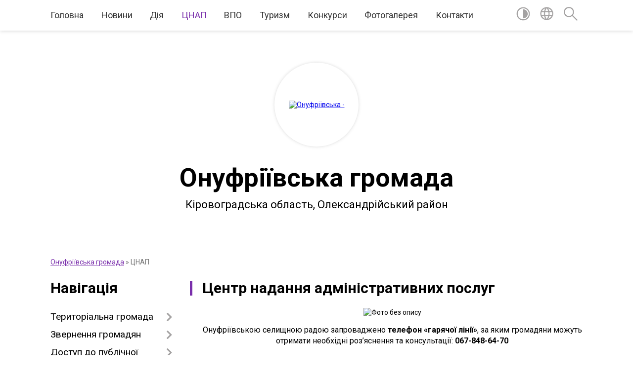

--- FILE ---
content_type: text/html; charset=UTF-8
request_url: https://onufriivska-gromada.gov.ua/cnap-13-28-51-14-04-2021/
body_size: 12167
content:
<!DOCTYPE html>
<html lang="uk">
<head>
	<!--[if IE]><meta http-equiv="X-UA-Compatible" content="IE=edge"><![endif]-->
	<meta charset="utf-8">
	<meta name="viewport" content="width=device-width, initial-scale=1">
	<!--[if IE]><script>
		document.createElement('header');
		document.createElement('nav');
		document.createElement('main');
		document.createElement('section');
		document.createElement('article');
		document.createElement('aside');
		document.createElement('footer');
		document.createElement('figure');
		document.createElement('figcaption');
	</script><![endif]-->
	<title>Центр надання адміністративних послуг | Онуфріївська громада, Кіровоградська область, Олександрійський район</title>
	<meta name="description" content="Онуфріївською селищною радою запроваджено телефон &amp;laquo;гарячої лінії&amp;raquo;, за яким громадяни можуть отримати необхідні роз&amp;rsquo;яснення та консультації: 067-848-64-70   ПЕРЕЛІК   адміністративних послуг, які над">
	<meta name="keywords" content="04366347, Центр, надання, адміністративних, послуг, |, Онуфріївська, громада,, Кіровоградська, область,, Олександрійський, район">

	
		<meta property="og:image" content="https://rada.info/upload/users_files/04366347/gerb/Coat_of_Arms_of_Onufriivskiy_Raion_in_Kirovohrad_Oblast_1.png">
					
		<link rel="apple-touch-icon" sizes="57x57" href="https://gromada.org.ua/apple-icon-57x57.png">
	<link rel="apple-touch-icon" sizes="60x60" href="https://gromada.org.ua/apple-icon-60x60.png">
	<link rel="apple-touch-icon" sizes="72x72" href="https://gromada.org.ua/apple-icon-72x72.png">
	<link rel="apple-touch-icon" sizes="76x76" href="https://gromada.org.ua/apple-icon-76x76.png">
	<link rel="apple-touch-icon" sizes="114x114" href="https://gromada.org.ua/apple-icon-114x114.png">
	<link rel="apple-touch-icon" sizes="120x120" href="https://gromada.org.ua/apple-icon-120x120.png">
	<link rel="apple-touch-icon" sizes="144x144" href="https://gromada.org.ua/apple-icon-144x144.png">
	<link rel="apple-touch-icon" sizes="152x152" href="https://gromada.org.ua/apple-icon-152x152.png">
	<link rel="apple-touch-icon" sizes="180x180" href="https://gromada.org.ua/apple-icon-180x180.png">
	<link rel="icon" type="image/png" sizes="192x192"  href="https://gromada.org.ua/android-icon-192x192.png">
	<link rel="icon" type="image/png" sizes="32x32" href="https://gromada.org.ua/favicon-32x32.png">
	<link rel="icon" type="image/png" sizes="96x96" href="https://gromada.org.ua/favicon-96x96.png">
	<link rel="icon" type="image/png" sizes="16x16" href="https://gromada.org.ua/favicon-16x16.png">
	<link rel="manifest" href="https://gromada.org.ua/manifest.json">
	<meta name="msapplication-TileColor" content="#ffffff">
	<meta name="msapplication-TileImage" content="https://gromada.org.ua/ms-icon-144x144.png">
	<meta name="theme-color" content="#ffffff">
	
	
		<meta name="robots" content="">
	
	<link href="https://fonts.googleapis.com/css?family=Merriweather:400i,700|Roboto:400,400i,700,700i&amp;subset=cyrillic-ext" rel="stylesheet">

    <link rel="preload" href="https://cdnjs.cloudflare.com/ajax/libs/font-awesome/5.9.0/css/all.min.css" as="style">
	<link rel="stylesheet" href="https://cdnjs.cloudflare.com/ajax/libs/font-awesome/5.9.0/css/all.min.css" integrity="sha512-q3eWabyZPc1XTCmF+8/LuE1ozpg5xxn7iO89yfSOd5/oKvyqLngoNGsx8jq92Y8eXJ/IRxQbEC+FGSYxtk2oiw==" crossorigin="anonymous" referrerpolicy="no-referrer" />
	
    <link rel="preload" href="//gromada.org.ua/themes/red/css/styles_vip.css?v=2.3" as="style">
	<link rel="stylesheet" href="//gromada.org.ua/themes/red/css/styles_vip.css?v=2.3">
	<link rel="stylesheet" href="//gromada.org.ua/themes/red/css/103706/theme_vip.css?v=1766946675">
	
		<!--[if lt IE 9]>
	<script src="https://oss.maxcdn.com/html5shiv/3.7.2/html5shiv.min.js"></script>
	<script src="https://oss.maxcdn.com/respond/1.4.2/respond.min.js"></script>
	<![endif]-->
	<!--[if gte IE 9]>
	<style type="text/css">
		.gradient { filter: none; }
	</style>
	<![endif]-->

</head>
<body class="">

	<a href="#top_menu" class="skip-link link" aria-label="Перейти до головного меню (Alt+1)" accesskey="1">Перейти до головного меню (Alt+1)</a>
	<a href="#left_menu" class="skip-link link" aria-label="Перейти до бічного меню (Alt+2)" accesskey="2">Перейти до бічного меню (Alt+2)</a>
    <a href="#main_content" class="skip-link link" aria-label="Перейти до головного вмісту (Alt+3)" accesskey="3">Перейти до текстового вмісту (Alt+3)</a>




	
	<section class="top_nav">
		<div class="wrap">
			<div class="row">
				<div class="grid-80">
					<nav class="main_menu" id="top_menu">
						<ul>
														<li class="">
								<a href="https://onufriivska-gromada.gov.ua/main/">Головна</a>
																							</li>
														<li class="">
								<a href="https://onufriivska-gromada.gov.ua/news/">Новини</a>
																							</li>
														<li class="">
								<a href="https://onufriivska-gromada.gov.ua/diya-09-00-40-26-10-2021/">Дія</a>
																							</li>
														<li class="active">
								<a href="https://onufriivska-gromada.gov.ua/cnap-13-28-51-14-04-2021/">ЦНАП</a>
																							</li>
														<li class="">
								<a href="https://onufriivska-gromada.gov.ua/vpo-11-40-42-04-11-2022/">ВПО</a>
																							</li>
														<li class="">
								<a href="https://onufriivska-gromada.gov.ua/turizm-13-29-27-15-09-2021/">Туризм</a>
																							</li>
														<li class="">
								<a href="https://onufriivska-gromada.gov.ua/konkursi-15-46-37-25-05-2021/">Конкурси</a>
																							</li>
														<li class="">
								<a href="https://onufriivska-gromada.gov.ua/photo/">Фотогалерея</a>
																							</li>
														<li class="">
								<a href="https://onufriivska-gromada.gov.ua/feedback/">Контакти</a>
																							</li>
													</ul>
					</nav>
					&nbsp;
					<button class="menu-button" id="open-button"><i class="fas fa-bars"></i> Меню сайту</button>
				</div>
				<div class="grid-20">
					<nav class="special_menu">
						<ul>
															<li class="alt_link"><a href="#" title="Версія для людей з вадами зору" onclick="return set_special('6a633e3178946e4b072138e61a2c776f50fdc829');"><img class="svg ico" src="//gromada.org.ua/themes/red/img/ico/contrast_ico.svg"></a></li>
								<li class="translate_link"><a href="#" class="show_translate" title="Показати перекладач"><img class="svg ico" src="//gromada.org.ua/themes/red/img/ico/world_ico.svg"></a></li>
								<li><a href="#" class="show_search" title="Показати поле пошуку"><img class="svg ico" src="//gromada.org.ua/themes/red/img/ico/search_ico.svg"></a></li>
													</ul>
					</nav>
					<form action="https://onufriivska-gromada.gov.ua/search/" class="search_form">
						<input type="text" name="q" value="" placeholder="Пошук..." aria-label="Введіть пошукову фразу" required>
						<button type="submit" name="search" value="y" aria-label="Здійснити пошук"><i class="fa fa-search"></i></button>
					</form>
					<div class="translate_block">
						<div id="google_translate_element"></div>
					</div>
				</div>
				<div class="clearfix"></div>
			</div>
		</div>
	</section>

	<div class="wrap2">
		<header>
			<div class="wrap">
				<div class="logo">
					<a href="https://onufriivska-gromada.gov.ua/" id="logo" class="form_2">
						<img src="https://rada.info/upload/users_files/04366347/gerb/Coat_of_Arms_of_Onufriivskiy_Raion_in_Kirovohrad_Oblast_1.png" alt="Онуфріївська - ">
					</a>
				</div>
				<div class="title">
					<div class="slogan_1">Онуфріївська громада</div><br>
					<div class="slogan_2">Кіровоградська область, Олександрійський район</div>
				</div>
			</div>
		</header>
	</div>

	<div class="wrap">
				
		<section class="bread_crumbs">
		<div xmlns:v="http://rdf.data-vocabulary.org/#"><a href="/">Онуфріївська громада</a> &raquo; <span aria-current="page">ЦНАП</span> </div>
	</section>
	
	<section class="center_block">
		<div class="row">
			<div class="grid-25 fr">
				<aside>
				
									
					<div class="sidebar_title" id="left_menu">Навігація</div>
					
					<nav class="sidebar_menu">
						<ul>
														<li class=" has-sub">
								<a href="javascript:;">Територіальна громада</a>
																<button onclick="return show_next_level(this);" aria-label="Показати підменю"></button>
																								<ul>
																		<li class="">
										<a href="https://onufriivska-gromada.gov.ua/kerivnictvo-10-51-21-12-01-2021/">Керівництво</a>
																													</li>
																		<li class="">
										<a href="https://onufriivska-gromada.gov.ua/starosti-16-16-33-12-01-2021/">Старости</a>
																													</li>
																		<li class="">
										<a href="https://onufriivska-gromada.gov.ua/viddili-16-28-13-12-01-2021/">Відділи</a>
																													</li>
																		<li class="">
										<a href="https://onufriivska-gromada.gov.ua/strukturni-pidrozdili-16-29-23-12-01-2021/">Структурні підрозділи</a>
																													</li>
																		<li class="">
										<a href="https://onufriivska-gromada.gov.ua/vikonavchij-komitet-16-25-59-12-01-2021/">Виконавчий комітет</a>
																													</li>
																		<li class=" has-sub">
										<a href="https://onufriivska-gromada.gov.ua/deputati-gromadi-21-45-10-24-12-2020/">Депутати громади</a>
																				<button onclick="return show_next_level(this);" aria-label="Показати підменю"></button>
																														<ul>
																						<li><a href="https://onufriivska-gromada.gov.ua/zviti-deputativ-16-15-49-15-02-2024/">Звіти депутатів</a></li>
																																</ul>
																			</li>
																		<li class="">
										<a href="https://onufriivska-gromada.gov.ua/ochischennya-vladi-10-41-06-25-04-2023/">Очищення влади</a>
																													</li>
																		<li class="">
										<a href="https://onufriivska-gromada.gov.ua/vakansii-16-17-29-08-02-2021/">Вакансії</a>
																													</li>
																										</ul>
															</li>
														<li class=" has-sub">
								<a href="javascript:;">Звернення громадян</a>
																<button onclick="return show_next_level(this);" aria-label="Показати підменю"></button>
																								<ul>
																		<li class="">
										<a href="https://onufriivska-gromada.gov.ua/prijom-gromadyan-00-29-47-16-02-2021/">Прийом громадян</a>
																													</li>
																		<li class="">
										<a href="https://onufriivska-gromada.gov.ua/poryadok-09-03-33-18-02-2022/">Порядок звернень</a>
																													</li>
																		<li class="">
										<a href="https://onufriivska-gromada.gov.ua/elektronne-zvernennya-14-17-28-08-12-2021/">Електронне звернення</a>
																													</li>
																		<li class="">
										<a href="https://onufriivska-gromada.gov.ua/normativnopravova-baza-14-31-40-08-12-2021/">Нормативно-правова база</a>
																													</li>
																										</ul>
															</li>
														<li class=" has-sub">
								<a href="https://onufriivska-gromada.gov.ua/docs/">Доступ до публічної інформації</a>
																<button onclick="return show_next_level(this);" aria-label="Показати підменю"></button>
																								<ul>
																		<li class="">
										<a href="https://onufriivska-gromada.gov.ua/protokoli-sesii-14-14-18-29-01-2021/">Протоколи сесії</a>
																													</li>
																		<li class="">
										<a href="https://onufriivska-gromada.gov.ua/proekt-rishennya-sesii-16-41-05-12-01-2021/">Проєкти рішеннь сесії</a>
																													</li>
																		<li class="">
										<a href="https://onufriivska-gromada.gov.ua/rishennya-sesii-16-41-35-12-01-2021/">Рішення сесії</a>
																													</li>
																		<li class="">
										<a href="https://onufriivska-gromada.gov.ua/proekti-rishenn-vikonkomu-18-43-11-18-03-2021/">Проєкти рішеннь виконкому</a>
																													</li>
																		<li class="">
										<a href="https://onufriivska-gromada.gov.ua/rishennya-vikonkomu-14-13-41-19-02-2021/">Рішення виконкому</a>
																													</li>
																		<li class="">
										<a href="https://onufriivska-gromada.gov.ua/rozporyadzhennya-15-50-12-05-03-2021/">Розпорядження</a>
																													</li>
																		<li class="">
										<a href="https://onufriivska-gromada.gov.ua/zapitami-na-informaciju-15-41-12-17-12-2021/">Запити на інформацію</a>
																													</li>
																										</ul>
															</li>
														<li class=" has-sub">
								<a href="javascript:;">Громадські слухання</a>
																<button onclick="return show_next_level(this);" aria-label="Показати підменю"></button>
																								<ul>
																		<li class="">
										<a href="https://onufriivska-gromada.gov.ua/polozhennya-11-34-17-04-02-2022/">Положення</a>
																													</li>
																		<li class="">
										<a href="https://onufriivska-gromada.gov.ua/cluhannya-14-29-33-17-02-2022/">Cлухання</a>
																													</li>
																		<li class="">
										<a href="https://onufriivska-gromada.gov.ua/opituvannya-14-27-07-17-02-2022/">Опитування</a>
																													</li>
																		<li class="">
										<a href="https://onufriivska-gromada.gov.ua/protokoli-gromadskih-sluhan-13-48-08-04-02-2022/">Протоколи</a>
																													</li>
																		<li class="">
										<a href="https://onufriivska-gromada.gov.ua/gromadski-obgovorennya-09-02-10-20-09-2022/">Громадські обговорення</a>
																													</li>
																										</ul>
															</li>
														<li class=" has-sub">
								<a href="javascript:;">Безбар'єрнісь</a>
																<button onclick="return show_next_level(this);" aria-label="Показати підменю"></button>
																								<ul>
																		<li class="">
										<a href="https://onufriivska-gromada.gov.ua/novini-15-45-02-21-08-2025/">Новини</a>
																													</li>
																		<li class="">
										<a href="https://onufriivska-gromada.gov.ua/informacijni-materiali-13-44-57-05-10-2023/">Інформаційні матеріали</a>
																													</li>
																		<li class="">
										<a href="https://onufriivska-gromada.gov.ua/rada-bezbarernosti-14-49-22-23-12-2024/">Рада безбар'єрності</a>
																													</li>
																		<li class="">
										<a href="https://onufriivska-gromada.gov.ua/plani-zahodiv-16-15-50-21-08-2025/">Плани заходів</a>
																													</li>
																		<li class="">
										<a href="https://onufriivska-gromada.gov.ua/monitoring-bezbar’ernosti-08-48-57-11-10-2024/">Моніторинг безбар’єрності</a>
																													</li>
																										</ul>
															</li>
														<li class="">
								<a href="https://onufriivska-gromada.gov.ua/pasport-gromadi-21-47-05-24-12-2020/">Паспорт громади</a>
																							</li>
														<li class=" has-sub">
								<a href="javascript:;">Регуляторна політика</a>
																<button onclick="return show_next_level(this);" aria-label="Показати підменю"></button>
																								<ul>
																		<li class="">
										<a href="https://onufriivska-gromada.gov.ua/vidpovidalna-osoba-za-zdijsnennya-regulyatornoi-diyalnosti-13-16-59-19-03-2024/">Відповідальні особи за здійснення регуляторної діяльності</a>
																													</li>
																		<li class="">
										<a href="https://onufriivska-gromada.gov.ua/planuvannya-regulyatornoi-diyalnosti-14-37-39-03-04-2024/">Планування регуляторної діяльності</a>
																													</li>
																		<li class="">
										<a href="https://onufriivska-gromada.gov.ua/perelik-chinnih-regulyatornih-aktiv-15-52-11-03-04-2024/">Перелік чинних регуляторних актів</a>
																													</li>
																										</ul>
															</li>
														<li class=" has-sub">
								<a href="javascript:;">Бюджет</a>
																<button onclick="return show_next_level(this);" aria-label="Показати підменю"></button>
																								<ul>
																		<li class="">
										<a href="https://onufriivska-gromada.gov.ua/bjudzhet-gromadi-09-15-26-18-02-2022/">Бюджет громади</a>
																													</li>
																		<li class="">
										<a href="https://onufriivska-gromada.gov.ua/pasport-bjudzhetnoi-programi-16-10-43-16-02-2021/">Паспорти</a>
																													</li>
																		<li class="">
										<a href="https://onufriivska-gromada.gov.ua/pidgotovka-propozicij-09-18-51-18-02-2022/">Підготовка пропозицій</a>
																													</li>
																		<li class="">
										<a href="https://onufriivska-gromada.gov.ua/pidgotovka-zapitiv-09-20-15-18-02-2022/">Підготовка запитів</a>
																													</li>
																		<li class="">
										<a href="https://onufriivska-gromada.gov.ua/poryadok-rozpisu-14-42-43-22-12-2023/">Порядок складання і виконання розпису</a>
																													</li>
																		<li class="">
										<a href="https://onufriivska-gromada.gov.ua/stavki-miscevih-podatkiv-ta-zboriv-16-41-00-13-02-2024/">Ставки місцевих податків та зборів</a>
																													</li>
																		<li class="">
										<a href="https://onufriivska-gromada.gov.ua/rahunki-dlya-zarahuvannya-podatkiv-i-platezhiv-09-35-17-16-01-2024/">Рахунки для зарахування податків і платежів</a>
																													</li>
																										</ul>
															</li>
														<li class=" has-sub">
								<a href="javascript:;">Цивільний захист</a>
																<button onclick="return show_next_level(this);" aria-label="Показати підменю"></button>
																								<ul>
																		<li class=" has-sub">
										<a href="javascript:;">Абетка безпеки</a>
																				<button onclick="return show_next_level(this);" aria-label="Показати підменю"></button>
																														<ul>
																						<li><a href="https://onufriivska-gromada.gov.ua/zagalni-pravila-bezpeki-16-04-57-25-07-2024/">Загальні правила безпеки</a></li>
																						<li><a href="https://onufriivska-gromada.gov.ua/nebezpeka-socialnogo-ta-voennogo-harakteru-16-05-18-25-07-2024/">Небезпека соціального та воєнного характеру</a></li>
																						<li><a href="https://onufriivska-gromada.gov.ua/psihologichnij-zahist-ta-domedichna-dopomoga-16-05-39-25-07-2024/">Психологічний захист та домедична допомога</a></li>
																						<li><a href="https://onufriivska-gromada.gov.ua/nebezpeka-prirodnogo-harakteru-16-05-58-25-07-2024/">Небезпека природного характеру</a></li>
																						<li><a href="https://onufriivska-gromada.gov.ua/nebezpeka-tehnogennogo-harakteru-16-06-17-25-07-2024/">Небезпека техногенного характеру</a></li>
																						<li><a href="https://onufriivska-gromada.gov.ua/porushennya-sistem-zhittezabezpechennya-16-07-08-25-07-2024/">Дії у разі порушення роботи систем життєзабезпечення</a></li>
																																</ul>
																			</li>
																		<li class="">
										<a href="https://onufriivska-gromada.gov.ua/zahisni-sporudi-14-46-24-22-04-2024/">Захисні споруди</a>
																													</li>
																		<li class="">
										<a href="https://onufriivska-gromada.gov.ua/punkti-nezlamnosti-14-47-33-22-04-2024/">Пункти незламності</a>
																													</li>
																										</ul>
															</li>
														<li class=" has-sub">
								<a href="https://onufriivska-gromada.gov.ua/viddil-kulturi-turizmu-molodi-ta-sportu-15-32-38-08-02-2021/">Відділ культури, туризму, молоді та спорту</a>
																<button onclick="return show_next_level(this);" aria-label="Показати підменю"></button>
																								<ul>
																		<li class="">
										<a href="https://onufriivska-gromada.gov.ua/onufriivskij-bbk-12-38-24-15-02-2021/">Онуфріївський ББК</a>
																													</li>
																		<li class="">
										<a href="https://onufriivska-gromada.gov.ua/pavliskij-bk-12-39-00-15-02-2021/">Павлиський БКФ</a>
																													</li>
																		<li class="">
										<a href="https://onufriivska-gromada.gov.ua/pracivniki-klubnih-zakladiv-21-31-26-15-03-2021/">Працівники клубних закладів</a>
																													</li>
																										</ul>
															</li>
														<li class=" has-sub">
								<a href="https://onufriivska-gromada.gov.ua/viddil-praci-ta-socialnogo-zahistu-13-10-51-11-02-2021/">Соціальний захист</a>
																<button onclick="return show_next_level(this);" aria-label="Показати підменю"></button>
																								<ul>
																		<li class="">
										<a href="https://onufriivska-gromada.gov.ua/kolektivni-dogovora-22-43-58-05-04-2021/">Колективні договори</a>
																													</li>
																		<li class="">
										<a href="https://onufriivska-gromada.gov.ua/dopomoga-veteranam-15-06-01-20-05-2024/">Допомога ветеранам</a>
																													</li>
																										</ul>
															</li>
														<li class="">
								<a href="https://onufriivska-gromada.gov.ua/viddil-zemelnih-vidnosin-11-46-26-01-03-2021/">Відділ земельних відносин</a>
																							</li>
														<li class=" has-sub">
								<a href="javascript:;">Відділ економічного розвитку</a>
																<button onclick="return show_next_level(this);" aria-label="Показати підменю"></button>
																								<ul>
																		<li class=" has-sub">
										<a href="https://onufriivska-gromada.gov.ua/agrarnij-sektor-09-21-36-30-08-2022/">Аграрний сектор</a>
																				<button onclick="return show_next_level(this);" aria-label="Показати підменю"></button>
																														<ul>
																						<li><a href="https://onufriivska-gromada.gov.ua/obrobka-posiviv-09-23-33-30-08-2022/">Обробка посівів</a></li>
																																</ul>
																			</li>
																		<li class="">
										<a href="https://onufriivska-gromada.gov.ua/perezivniki-09-22-32-30-08-2022/">Перевізники</a>
																													</li>
																		<li class="">
										<a href="https://onufriivska-gromada.gov.ua/privatizaciya-derzhavnogo-majna-09-23-07-30-08-2022/">Приватизація державного майна</a>
																													</li>
																		<li class="">
										<a href="https://onufriivska-gromada.gov.ua/pidtrimka-biznesu-16-07-09-16-02-2023/">Підтримка бізнесу</a>
																													</li>
																										</ul>
															</li>
														<li class=" has-sub">
								<a href="https://onufriivska-gromada.gov.ua/viddil-zhkg-11-39-00-03-03-2021/">Відділ ЖКГ, архітектури</a>
																<button onclick="return show_next_level(this);" aria-label="Показати підменю"></button>
																								<ul>
																		<li class="">
										<a href="https://onufriivska-gromada.gov.ua/mistobudivni-umovi-ta-obmezhennya-11-41-20-03-03-2021/">Містобудівні умови та обмеження</a>
																													</li>
																		<li class="">
										<a href="https://onufriivska-gromada.gov.ua/ogoloshennya-11-05-43-23-11-2022/">Оголошення</a>
																													</li>
																										</ul>
															</li>
														<li class="">
								<a href="https://onufriivska-gromada.gov.ua/viddil-osviti-09-39-26-13-04-2021/">Відділ освіти</a>
																							</li>
														<li class=" has-sub">
								<a href="javascript:;">Територіальний центр соц. обслуговування</a>
																<button onclick="return show_next_level(this);" aria-label="Показати підменю"></button>
																								<ul>
																		<li class="">
										<a href="https://onufriivska-gromada.gov.ua/kerivnictvo-14-25-06-07-04-2025/">Керівництво</a>
																													</li>
																		<li class="">
										<a href="https://onufriivska-gromada.gov.ua/struktura-ta-polozhennya-15-21-40-07-04-2025/">Структура та положення</a>
																													</li>
																		<li class="">
										<a href="https://onufriivska-gromada.gov.ua/novini-14-16-43-07-04-2025/">Новини</a>
																													</li>
																		<li class="">
										<a href="https://onufriivska-gromada.gov.ua/informacijni-materiali-13-35-16-08-04-2025/">Інформаційні матеріали</a>
																													</li>
																										</ul>
															</li>
														<li class=" has-sub">
								<a href="javascript:;">Служба зайнятості</a>
																<button onclick="return show_next_level(this);" aria-label="Показати підменю"></button>
																								<ul>
																		<li class="">
										<a href="https://onufriivska-gromada.gov.ua/shukacham-roboti-09-55-42-07-06-2021/">Шукачам роботи</a>
																													</li>
																		<li class="">
										<a href="https://onufriivska-gromada.gov.ua/robotodavcyam-09-56-15-07-06-2021/">Роботодавцям</a>
																													</li>
																		<li class="">
										<a href="https://onufriivska-gromada.gov.ua/istorii-z-zhittya-14-05-12-02-09-2025/">Історії з життя</a>
																													</li>
																		<li class="">
										<a href="https://onufriivska-gromada.gov.ua/kontakti-08-33-14-18-02-2022/">Контакти</a>
																													</li>
																										</ul>
															</li>
														<li class="">
								<a href="https://onufriivska-gromada.gov.ua/sluzhbi-u-spravah-ditej-15-31-53-09-08-2021/">Запобігання та протидія домашньому насильству</a>
																							</li>
														<li class="">
								<a href="https://onufriivska-gromada.gov.ua/podatkova-sluzhba-15-59-50-08-02-2021/">Податкова служба</a>
																							</li>
														<li class="">
								<a href="https://onufriivska-gromada.gov.ua/pensijnij-fond-12-56-33-12-02-2021/">Пенсійний фонд</a>
																							</li>
														<li class="">
								<a href="https://onufriivska-gromada.gov.ua/derzhprodspozhivsluzhba-10-43-09-01-03-2021/">Держпродспоживслужба</a>
																							</li>
														<li class="">
								<a href="https://onufriivska-gromada.gov.ua/bezoplatna-pravova-dopomoga-12-22-32-18-02-2021/">Безоплатна правнича допомога</a>
																							</li>
														<li class="">
								<a href="https://onufriivska-gromada.gov.ua/derzhavna-notarialna-kontora-13-40-17-17-06-2021/">Державна нотаріальна контора</a>
																							</li>
														<li class="">
								<a href="https://onufriivska-gromada.gov.ua/derzhavna-migracijna-sluzhba-19-56-38-19-08-2021/">Державна міграційна служба</a>
																							</li>
														<li class="">
								<a href="https://onufriivska-gromada.gov.ua/derzhavna-sluzhba-z-pitan-praci-15-12-13-17-10-2023/">Державна служба з питань праці</a>
																							</li>
														<li class="">
								<a href="https://onufriivska-gromada.gov.ua/derzhgeokadastr-15-22-20-08-09-2021/">Держгеокадастр</a>
																							</li>
														<li class="">
								<a href="https://onufriivska-gromada.gov.ua/prokuratura-15-49-33-05-11-2025/">Прокуратура</a>
																							</li>
														<li class="">
								<a href="https://onufriivska-gromada.gov.ua/centr-probacii-16-28-33-07-06-2023/">Центр пробації</a>
																							</li>
														<li class="">
								<a href="https://onufriivska-gromada.gov.ua/velike-budivnictvo-16-17-03-27-07-2021/">Велике будівництво</a>
																							</li>
														<li class="">
								<a href="https://onufriivska-gromada.gov.ua/pidtrimka-zsu-13-31-07-26-08-2022/">Підтримка ЗСУ</a>
																							</li>
														<li class="">
								<a href="https://onufriivska-gromada.gov.ua/aleya-slavi-08-05-44-26-09-2024/">Алея Слави</a>
																							</li>
													</ul>
						
												
					</nav>

											<div class="sidebar_title">Публічні закупівлі</div>	
<div class="petition_block">

		<p><a href="https://onufriivska-gromada.gov.ua/prozorro/" title="Публічні закупівлі Прозорро"><img src="//gromada.org.ua/themes/red/img/prozorro_logo.png?v=2025" alt="Prozorro"></a></p>
	
	
	
</div>									
					
					
					
											<div class="sidebar_title">Звернення до посадовця</div>

<div class="appeals_block">

	
		
		<div class="row sidebar_persons">
						<div class="grid-30">
				<div class="one_sidebar_person">
					<div class="img"><a href="https://onufriivska-gromada.gov.ua/persons/939/"><img src="https://rada.info/upload/users_files/04366347/deputats/236932467_1048469015986731_2930950972284216006_360n.jpg"></a></div>
					<div class="title"><a href="https://onufriivska-gromada.gov.ua/persons/939/">Береза Віталій Миколайович</a></div>
				</div>
			</div>
						<div class="clearfix"></div>
		</div>

						
				<p class="center appeal_cabinet"><a href="#auth_person" class="alert-link open-popup"><i class="fas fa-unlock-alt"></i> Кабінет посадової особи</a></p>
			
	
</div>					
										<div id="banner_block">

						<p style="text-align: center;"><a rel="nofollow" href="https://howareu.com/" target="_blank"><img alt="Ти як?" src="https://rada.info/upload/users_files/04366347/3fab31f5f5d9be9ea153da5ee4bae634.png" style="width: 250px; height: 250px;" /></a><br />
<a rel="nofollow" href="https://www.rd4u.coe.int/uk/about-the-register" target="_blank"><img alt="Реєстр збитків для України" src="https://rada.info/upload/users_files/04366347/689c983e8b828b115fc234b01a9d0d0c.jpg" style="width: 250px; height: 142px;" /></a><br />
<a rel="nofollow" href="https://petition.e-dem.ua/onufriivka" target="_blank"><img alt="Місцеві петиції" src="https://rada.info/upload/users_files/04366347/718a12d1b42ca55f06835db22c72ec91.jpg" style="width: 250px; height: 130px;" /></a><br />
<a rel="nofollow" href="https://diia.gov.ua/" target="_blank"><img alt="Державні послуги онлайн" src="https://rada.info/upload/users_files/04366347/902df529083d7e2e39d816295d3b5796.jpg" style="width: 250px; height: 131px;" /></a><br />
<a rel="nofollow" href="https://ukraine.ua/" target="_blank"><img alt="Ukraine Now" src="https://rada.info/upload/users_files/04366347/fc227987cd57c03054d3179edfcc7b78.jpg" style="width: 250px; height: 130px;" /></a><br />
<a rel="nofollow" href="https://www.ukragroexpo.com/" target="_blank"><img alt="Фото без опису" src="https://rada.info/upload/users_files/04366347/35feda99b8d6b941a3c7f49d98c4560c.jpg" style="width: 250px; height: 130px; border-width: 2px; border-style: solid;" /></a><br />
<a rel="nofollow" href="https://nads.gov.ua/" target="_blank"><img alt="Фото без опису" src="https://rada.info/upload/users_files/04366347/82093d6b8442a1af034d94b20c1b7bf0.jpg" style="width: 250px; height: 130px;" /></a><br />
<a rel="nofollow" href="https://www.auc.org.ua/" target="_blank"><img alt="Фото без опису" src="https://rada.info/upload/users_files/04366347/4b846a04c5dc83555c1dc7ca1513b865.jpg" style="width: 250px; height: 284px;" /></a></p>
						<div class="clearfix"></div>

						
						<div class="clearfix"></div>

					</div>
				
				</aside>
			</div>
			<div class="grid-75">

				<main id="main_content">

																		<h1>Центр надання адміністративних послуг</h1>
    

<p style="text-align: center;"><img alt="Фото без опису"  alt="" src="https://rada.info/upload/users_files/04366347/7570912a5bb79a1c5f41624d23339570.jpg" style="width: 600px; height: 240px;" /></p>

<p style="text-align: center;"><span style="font-size:16px;">Онуфріївською селищною радою запроваджено <b>телефон</b>&nbsp;<b>&laquo;гарячої лінії&raquo;</b>, за яким&nbsp;громадяни можуть отримати необхідні роз&rsquo;яснення та консультації:&nbsp;</span><span style="font-size:16px;"><b>067-848-64-70</b></span></p>

<hr />
<p style="text-align: center;"><span style="font-size:16px;"><b>ПЕРЕЛІК</b> </span></p>

<p style="text-align: center;"><span style="font-size:16px;">адміністративних послуг, які надаються через Центр надання адміністративних послуг<br />
Онуфріївської селищної ради</span></p>

<p style="text-align: center;"><a href="https://rada.info/upload/users_files/04366347/44018dd2639c0431a8312f47c3e672d3.doc"><span style="font-size:16px;">Переглянути</span></a></p>

<hr />
<p style="text-align: center;"><b><span style="font-size:16px;">ПЕРЕЛІК</span></b></p>

<p style="text-align: center;"><span style="font-size:16px;">адміністративних послуг, які надаються через віддалені робочі місця Центру надання адміністративних послуг Онуфріївської селищної ради</span></p>

<p style="text-align: center;"><span style="font-size:16px;"><a href="https://rada.info/upload/users_files/04366347/073ae6ffe62be5200558735399fe9bea.doc">Переглянути</a></span></p>
<div class="clearfix"></div>

	
	<div class="row news">
									<div class="grid-100">
					<div class="one_news_col">
						<div class="row">
							<div class="grid-30">
																<a href="https://onufriivska-gromada.gov.ua/news/1762503664/" class="news_img">
									<img src="https://rada.info/upload/users_files/04366347/6435c7cdb99901d0301bb04acd6b3ec2.jpg">
									<span class="mask">
										<img class="svg ico" src="//gromada.org.ua/themes/red/img/ico/news_ico.svg">
									</span>
								</a>
															</div>
							<div class="grid-70">
								<div class="news_title">
									<a href="https://onufriivska-gromada.gov.ua/news/1762503664/">Про нові послуги та законодавчі зміни на семінарі для адміністраторів ЦНАП</a>
								</div>
								<div class="news_date">
									07 Листопада, 2025 р., 10:18
								</div>
								<div class="news_preview">
									
								</div>
								<div class="news_read_more">
									<a href="https://onufriivska-gromada.gov.ua/news/1762503664/" class="btn btn-yellow">Читати повністю</a>
								</div>
							</div>
							<div class="clearfix"></div>
						</div>
					</div>
				</div>
												<div class="grid-100">
					<div class="one_news_col">
						<div class="row">
							<div class="grid-30">
																<a href="https://onufriivska-gromada.gov.ua/news/1761658015/" class="news_img">
									<img src="https://rada.info/upload/users_files/04366347/103ca79e3950845fb7473518d954d988.jpg">
									<span class="mask">
										<img class="svg ico" src="//gromada.org.ua/themes/red/img/ico/news_ico.svg">
									</span>
								</a>
															</div>
							<div class="grid-70">
								<div class="news_title">
									<a href="https://onufriivska-gromada.gov.ua/news/1761658015/">Міністерство оборони змінило правила оформлення відстрочок</a>
								</div>
								<div class="news_date">
									28 Жовтня, 2025 р., 15:23
								</div>
								<div class="news_preview">
									
								</div>
								<div class="news_read_more">
									<a href="https://onufriivska-gromada.gov.ua/news/1761658015/" class="btn btn-yellow">Читати повністю</a>
								</div>
							</div>
							<div class="clearfix"></div>
						</div>
					</div>
				</div>
												<div class="grid-100">
					<div class="one_news_col">
						<div class="row">
							<div class="grid-30">
																<a href="https://onufriivska-gromada.gov.ua/news/1755237648/" class="news_img">
									<img src="https://rada.info/upload/users_files/04366347/95de7567edd9919a0d01bbd04ce2425a.jpg">
									<span class="mask">
										<img class="svg ico" src="//gromada.org.ua/themes/red/img/ico/news_ico.svg">
									</span>
								</a>
															</div>
							<div class="grid-70">
								<div class="news_title">
									<a href="https://onufriivska-gromada.gov.ua/news/1755237648/">єВідновлення - це державна програми допомоги за пошкоджене та знищене житло, яка доступна для громадян України</a>
								</div>
								<div class="news_date">
									15 Серпня, 2025 р., 08:51
								</div>
								<div class="news_preview">
									
								</div>
								<div class="news_read_more">
									<a href="https://onufriivska-gromada.gov.ua/news/1755237648/" class="btn btn-yellow">Читати повністю</a>
								</div>
							</div>
							<div class="clearfix"></div>
						</div>
					</div>
				</div>
												<div class="grid-100">
					<div class="one_news_col">
						<div class="row">
							<div class="grid-30">
																<a href="https://onufriivska-gromada.gov.ua/news/1752131164/" class="news_img">
									<img src="https://rada.info/upload/users_files/04366347/bab0c73ddbd2f8513b7882243293341f.jpg">
									<span class="mask">
										<img class="svg ico" src="//gromada.org.ua/themes/red/img/ico/news_ico.svg">
									</span>
								</a>
															</div>
							<div class="grid-70">
								<div class="news_title">
									<a href="https://onufriivska-gromada.gov.ua/news/1752131164/">Оновіть дані в Реєстрі територіальної громади</a>
								</div>
								<div class="news_date">
									10 Липня, 2025 р., 10:04
								</div>
								<div class="news_preview">
									
								</div>
								<div class="news_read_more">
									<a href="https://onufriivska-gromada.gov.ua/news/1752131164/" class="btn btn-yellow">Читати повністю</a>
								</div>
							</div>
							<div class="clearfix"></div>
						</div>
					</div>
				</div>
												<div class="grid-100">
					<div class="one_news_col">
						<div class="row">
							<div class="grid-30">
																<a href="https://onufriivska-gromada.gov.ua/news/1750234384/" class="news_img">
									<img src="https://rada.info/upload/users_files/04366347/50abe40b5b63a0bcd283e722361cb690.jpg">
									<span class="mask">
										<img class="svg ico" src="//gromada.org.ua/themes/red/img/ico/news_ico.svg">
									</span>
								</a>
															</div>
							<div class="grid-70">
								<div class="news_title">
									<a href="https://onufriivska-gromada.gov.ua/news/1750234384/">Компенсація за «Пакунок малюка» доступна для родин Онуфріївської громади</a>
								</div>
								<div class="news_date">
									18 Червня, 2025 р., 11:11
								</div>
								<div class="news_preview">
									
								</div>
								<div class="news_read_more">
									<a href="https://onufriivska-gromada.gov.ua/news/1750234384/" class="btn btn-yellow">Читати повністю</a>
								</div>
							</div>
							<div class="clearfix"></div>
						</div>
					</div>
				</div>
												<div class="grid-100">
					<div class="one_news_col">
						<div class="row">
							<div class="grid-30">
																<a href="https://onufriivska-gromada.gov.ua/news/1741764470/" class="news_img">
									<img src="https://rada.info/upload/users_files/04366347/c3c813d592b1e295e2694bedfe43a3c2.jpg">
									<span class="mask">
										<img class="svg ico" src="//gromada.org.ua/themes/red/img/ico/news_ico.svg">
									</span>
								</a>
															</div>
							<div class="grid-70">
								<div class="news_title">
									<a href="https://onufriivska-gromada.gov.ua/news/1741764470/">Актуалізація даних у Реєстрі територіальної громади на порталі «Дія»</a>
								</div>
								<div class="news_date">
									12 Березня, 2025 р., 09:25
								</div>
								<div class="news_preview">
									
								</div>
								<div class="news_read_more">
									<a href="https://onufriivska-gromada.gov.ua/news/1741764470/" class="btn btn-yellow">Читати повністю</a>
								</div>
							</div>
							<div class="clearfix"></div>
						</div>
					</div>
				</div>
												<div class="grid-100">
					<div class="one_news_col">
						<div class="row">
							<div class="grid-30">
																<a href="https://onufriivska-gromada.gov.ua/news/1741691841/" class="news_img">
									<img src="https://rada.info/upload/users_files/04366347/61fdd648d287fe960e87ed872a6ac64d.jpg">
									<span class="mask">
										<img class="svg ico" src="//gromada.org.ua/themes/red/img/ico/news_ico.svg">
									</span>
								</a>
															</div>
							<div class="grid-70">
								<div class="news_title">
									<a href="https://onufriivska-gromada.gov.ua/news/1741691841/">Нові послуги для ветеранів та родин військових в Центрі надання адміністративних послуг</a>
								</div>
								<div class="news_date">
									11 Березня, 2025 р., 13:16
								</div>
								<div class="news_preview">
									
								</div>
								<div class="news_read_more">
									<a href="https://onufriivska-gromada.gov.ua/news/1741691841/" class="btn btn-yellow">Читати повністю</a>
								</div>
							</div>
							<div class="clearfix"></div>
						</div>
					</div>
				</div>
												<div class="grid-100">
					<div class="one_news_col">
						<div class="row">
							<div class="grid-30">
																<a href="https://onufriivska-gromada.gov.ua/news/1739889658/" class="news_img">
									<img src="https://rada.info/upload/users_files/04366347/2740f5d4fb58334f0cdebe03891253e1.jpg">
									<span class="mask">
										<img class="svg ico" src="//gromada.org.ua/themes/red/img/ico/news_ico.svg">
									</span>
								</a>
															</div>
							<div class="grid-70">
								<div class="news_title">
									<a href="https://onufriivska-gromada.gov.ua/news/1739889658/">Міжнародний Реєстр збитків для України відкрив другу категорію – смерть близького члена сім’ї</a>
								</div>
								<div class="news_date">
									18 Лютого, 2025 р., 16:37
								</div>
								<div class="news_preview">
									
								</div>
								<div class="news_read_more">
									<a href="https://onufriivska-gromada.gov.ua/news/1739889658/" class="btn btn-yellow">Читати повністю</a>
								</div>
							</div>
							<div class="clearfix"></div>
						</div>
					</div>
				</div>
												<div class="grid-100">
					<div class="one_news_col">
						<div class="row">
							<div class="grid-30">
																<a href="https://onufriivska-gromada.gov.ua/news/1739889342/" class="news_img">
									<img src="https://rada.info/upload/users_files/04366347/9a068858cb92464bbe4c8dbdbef2c174.jpg">
									<span class="mask">
										<img class="svg ico" src="//gromada.org.ua/themes/red/img/ico/news_ico.svg">
									</span>
								</a>
															</div>
							<div class="grid-70">
								<div class="news_title">
									<a href="https://onufriivska-gromada.gov.ua/news/1739889342/">Міжнародний реєстр збитків, завданих війною РФ проти України, відновив прийом заяв щодо пошкодження або знищення нерухомості виключно через вебпортал Дія або через ЦНАП</a>
								</div>
								<div class="news_date">
									18 Лютого, 2025 р., 16:28
								</div>
								<div class="news_preview">
									
								</div>
								<div class="news_read_more">
									<a href="https://onufriivska-gromada.gov.ua/news/1739889342/" class="btn btn-yellow">Читати повністю</a>
								</div>
							</div>
							<div class="clearfix"></div>
						</div>
					</div>
				</div>
												<div class="grid-100">
					<div class="one_news_col">
						<div class="row">
							<div class="grid-30">
																<a href="https://onufriivska-gromada.gov.ua/news/1738572703/" class="news_img">
									<img src="https://rada.info/upload/users_files/04366347/43c2e748cff4d1c1fbf18651ccc83543.jpg">
									<span class="mask">
										<img class="svg ico" src="//gromada.org.ua/themes/red/img/ico/news_ico.svg">
									</span>
								</a>
															</div>
							<div class="grid-70">
								<div class="news_title">
									<a href="https://onufriivska-gromada.gov.ua/news/1738572703/">Важлива інформація для власників житлових приміщень, що прихистили внутрішньо переміщених осіб!</a>
								</div>
								<div class="news_date">
									03 Лютого, 2025 р., 10:49
								</div>
								<div class="news_preview">
									
								</div>
								<div class="news_read_more">
									<a href="https://onufriivska-gromada.gov.ua/news/1738572703/" class="btn btn-yellow">Читати повністю</a>
								</div>
							</div>
							<div class="clearfix"></div>
						</div>
					</div>
				</div>
							<div class="clearfix"></div>
	</div>

	<div class="pageLister"><nav aria-label="Посторінкова навігація"><ul class="pagination"><li class="active"><a href="#" aria-current="page">1</a></li><li><a href="?p=2">2</a></li><li><a href="?p=3">3</a></li></ul></nav></div>	
											
				</main>
				
			</div>
			<div class="clearfix"></div>
		</div>
	</section>

	<footer>

		<div class="other_projects">
			<a href="https://gromada.org.ua/" target="_blank" rel="nofollow"><img src="https://rada.info/upload/footer_banner/b_gromada_new.png" alt="Веб-сайти для громад України - GROMADA.ORG.UA"></a>
			<a href="https://rda.org.ua/" target="_blank" rel="nofollow"><img src="https://rada.info/upload/footer_banner/b_rda_new.png" alt="Веб-сайти для районних державних адміністрацій України - RDA.ORG.UA"></a>
			<a href="https://rayrada.org.ua/" target="_blank" rel="nofollow"><img src="https://rada.info/upload/footer_banner/b_rayrada_new.png" alt="Веб-сайти для районних рад України - RAYRADA.ORG.UA"></a>
			<a href="https://osv.org.ua/" target="_blank" rel="nofollow"><img src="https://rada.info/upload/footer_banner/b_osvita_new.png?v=1" alt="Веб-сайти для відділів освіти та освітніх закладів - OSV.ORG.UA"></a>
			<a href="https://gromada.online/" target="_blank" rel="nofollow"><img src="https://rada.info/upload/footer_banner/b_other_new.png" alt="Розробка офіційних сайтів державним організаціям"></a>
		</div>
		
		<div class="row">
			<div class="grid-40 socials">
				<p>
					<a href="https://gromada.org.ua/rss/103706/" rel="nofollow" target="_blank" title="RSS-стрічка новин"><i class="fas fa-rss"></i></a>
										<a href="https://onufriivska-gromada.gov.ua/feedback/#chat_bot" title="Інформаційні чат-боти громади"><i class="fas fa-robot"></i></a>
										<i class="fab fa-twitter"></i>					<a href="https://www.instagram.com/onufriivska_gromada/?igshid=YmMyMTA2M2Y%3D" rel="nofollow" target="_blank" title="Сторінка Instagram"><i class="fab fa-instagram"></i></a>					<a href="https://www.facebook.com/groups/1685409635097326" rel="nofollow" target="_blank" title="Ми у Фейсбук"><i class="fab fa-facebook-f"></i></a>					<a href="https://www.youtube.com/channel/UCZDhQFm3bOmMCvd4DGMXavQ" rel="nofollow" target="_blank" title="Канал на Youtube"><i class="fab fa-youtube"></i></a>					<i class="fab fa-telegram"></i>					<a href="https://onufriivska-gromada.gov.ua/sitemap/" title="Мапа сайту"><i class="fas fa-sitemap"></i></a>
				</p>
				<p class="copyright">Онуфріївська громада - 2020-2025 &copy; Весь контент доступний за ліцензією <a href="https://creativecommons.org/licenses/by/4.0/deed.uk" target="_blank" rel="nofollow">Creative Commons Attribution 4.0 International License</a>, якщо не зазначено інше.</p>
			</div>
			<div class="grid-20 developers">
				<a href="https://vlada.ua/" rel="nofollow" target="_blank" title="Розроблено на платформі Vlada.UA"><img src="//gromada.org.ua/themes/red/img/vlada_online.svg?v=ua" class="svg"></a><br>
				<span>офіційні сайти &laquo;під ключ&raquo;</span><br>
				для органів державної влади
			</div>
			<div class="grid-40 admin_auth_block">
								<p><a href="#auth_block" class="open-popup" title="Форма авторизації в адмін-панель сайту"><i class="fa fa-lock"></i></a></p>
				<p class="sec"><a href="#auth_block" class="open-popup">Вхід для адміністратора</a></p>
							</div>
			<div class="clearfix"></div>
		</div>

	</footer>

	</div>

		
	




<script type="text/javascript" src="//gromada.org.ua/themes/red/js/jquery-3.6.0.min.js"></script>
<script type="text/javascript" src="//gromada.org.ua/themes/red/js/jquery-migrate-3.3.2.min.js"></script>
<script type="text/javascript" src="//gromada.org.ua/themes/red/js/icheck.min.js"></script>
<script type="text/javascript" src="//gromada.org.ua/themes/red/js/superfish.min.js?v=2"></script>



<script type="text/javascript" src="//gromada.org.ua/themes/red/js/functions_unpack.js?v=2.32"></script>
<script type="text/javascript" src="//gromada.org.ua/themes/red/js/hoverIntent.js"></script>
<script type="text/javascript" src="//gromada.org.ua/themes/red/js/jquery.magnific-popup.min.js"></script>
<script type="text/javascript" src="//gromada.org.ua/themes/red/js/jquery.mask.min.js"></script>


	

<script type="text/javascript" src="//translate.google.com/translate_a/element.js?cb=googleTranslateElementInit"></script>
<script type="text/javascript">
	function googleTranslateElementInit() {
		new google.translate.TranslateElement({
			pageLanguage: 'uk',
			includedLanguages: 'de,en,es,fr,pl,hu,bg,ro,da,lt',
			layout: google.translate.TranslateElement.InlineLayout.SIMPLE,
			gaTrack: true,
			gaId: 'UA-71656986-1'
		}, 'google_translate_element');
	}
</script>

<script>
  (function(i,s,o,g,r,a,m){i["GoogleAnalyticsObject"]=r;i[r]=i[r]||function(){
  (i[r].q=i[r].q||[]).push(arguments)},i[r].l=1*new Date();a=s.createElement(o),
  m=s.getElementsByTagName(o)[0];a.async=1;a.src=g;m.parentNode.insertBefore(a,m)
  })(window,document,"script","//www.google-analytics.com/analytics.js","ga");

  ga("create", "UA-71656986-1", "auto");
  ga("send", "pageview");

</script>

<script async
src="https://www.googletagmanager.com/gtag/js?id=UA-71656986-2"></script>
<script>
   window.dataLayer = window.dataLayer || [];
   function gtag(){dataLayer.push(arguments);}
   gtag("js", new Date());

   gtag("config", "UA-71656986-2");
</script>




<div style="display: none;">
								<div id="get_gromada_ban" class="dialog-popup s">

	<div class="logo"><img src="//gromada.org.ua/themes/red/img/logo.svg" class="svg"></div>
    <h4>Код для вставки на сайт</h4>
	
    <div class="form-group">
        <img src="//gromada.org.ua/gromada_orgua_88x31.png">
    </div>
    <div class="form-group">
        <textarea id="informer_area" class="form-control"><a href="https://gromada.org.ua/" target="_blank"><img src="https://gromada.org.ua/gromada_orgua_88x31.png" alt="Gromada.org.ua - веб сайти діючих громад України" /></a></textarea>
    </div>
	
</div>			<div id="auth_block" class="dialog-popup s">

	<div class="logo"><img src="//gromada.org.ua/themes/red/img/logo.svg" class="svg"></div>
    <h4>Вхід для адміністратора</h4>
    <form action="//gromada.org.ua/n/actions/" method="post">

		
        
        <div class="form-group">
            <label class="control-label" for="login">Логін: <span>*</span></label>
            <input type="text" class="form-control" name="login" id="login" value="" required>
        </div>
        <div class="form-group">
            <label class="control-label" for="password">Пароль: <span>*</span></label>
            <input type="password" class="form-control" name="password" id="password" value="" required>
        </div>
        <div class="form-group center">
            <input type="hidden" name="object_id" value="103706">
			<input type="hidden" name="back_url" value="https://onufriivska-gromada.gov.ua/cnap-13-28-51-14-04-2021/">
			
            <button type="submit" class="btn btn-yellow" name="pAction" value="login_as_admin_temp">Авторизуватись</button>
        </div>

    </form>

</div>


			
						
								<div id="email_voting" class="dialog-popup m">

	<div class="logo"><img src="//gromada.org.ua/themes/red/img/logo.svg" class="svg"></div>
    <h4>Онлайн-опитування: </h4>

    <form action="//gromada.org.ua/n/actions/" method="post" enctype="multipart/form-data">

        <div class="alert alert-warning">
            <strong>Увага!</strong> З метою уникнення фальсифікацій Ви маєте підтвердити свій голос через E-Mail
        </div>

		
        <div class="form-group">
            <label class="control-label" for="voting_email">E-Mail: <span>*</span></label>
            <input type="email" class="form-control" name="email" id="voting_email" value="" required>
        </div>

        <div class="form-group center">
            <input type="hidden" name="answer_id" id="voting_anser_id" value="">
			<input type="hidden" name="back_url" value="https://onufriivska-gromada.gov.ua/cnap-13-28-51-14-04-2021/">
			
            <input type="hidden" name="voting_id" value="">
            <button type="submit" name="pAction" value="get_voting" class="btn btn-yellow">Підтвердити голос</button>  <a href="#" class="btn btn-grey close-popup">Скасувати</a>
        </div>

    </form>

</div>


		<div id="result_voting" class="dialog-popup m">

	<div class="logo"><img src="//gromada.org.ua/themes/red/img/logo.svg" class="svg"></div>
    <h4>Результати опитування</h4>

    <h3 id="voting_title"></h3>

    <canvas id="voting_diagram"></canvas>
    <div id="voting_results"></div>

    <div class="form-group center">
        <a href="#voting" class="open-popup btn btn-yellow"><i class="far fa-list-alt"></i> Всі опитування</a>
    </div>

</div>		
												<div id="voting_confirmed" class="dialog-popup s">

	<div class="logo"><img src="//gromada.org.ua/themes/red/img/logo.svg" class="svg"></div>
    <h4>Дякуємо!</h4>

    <div class="alert alert-success">Ваш голос було зараховано</div>

</div>


		
				<div id="add_appeal" class="dialog-popup m">

	<div class="logo"><img src="//gromada.org.ua/themes/red/img/logo.svg" class="svg"></div>
    <h4>Форма подання електронного звернення</h4>

	
    
    <form action="//gromada.org.ua/n/actions/" method="post" enctype="multipart/form-data">

        <div class="alert alert-info">
            <div class="row">
                <div class="grid-30">
                    <img src="" id="add_appeal_photo">
                </div>
                <div class="grid-70">
                    <div id="add_appeal_title"></div>
                    <div id="add_appeal_posada"></div>
                    <div id="add_appeal_details"></div>
                </div>
                <div class="clearfix"></div>
            </div>
        </div>

        <div class="row">
            <div class="grid-100">
                <div class="form-group">
                    <label for="add_appeal_name" class="control-label">Ваше прізвище, ім'я та по батькові: <span>*</span></label>
                    <input type="text" class="form-control" id="add_appeal_name" name="name" value="" required>
                </div>
            </div>
            <div class="grid-50">
                <div class="form-group">
                    <label for="add_appeal_email" class="control-label">Email: <span>*</span></label>
                    <input type="email" class="form-control" id="add_appeal_email" name="email" value="" required>
                </div>
            </div>
            <div class="grid-50">
                <div class="form-group">
                    <label for="add_appeal_phone" class="control-label">Контактний телефон:</label>
                    <input type="tel" class="form-control" id="add_appeal_phone" name="phone" value="">
                </div>
            </div>
            <div class="grid-100">
                <div class="form-group">
                    <label for="add_appeal_adress" class="control-label">Адреса проживання: <span>*</span></label>
                    <textarea class="form-control" id="add_appeal_adress" name="adress" required></textarea>
                </div>
            </div>
            <div class="clearfix"></div>
        </div>

        <hr>

        <div class="row">
            <div class="grid-100">
                <div class="form-group">
                    <label for="add_appeal_text" class="control-label">Текст звернення: <span>*</span></label>
                    <textarea rows="7" class="form-control" id="add_appeal_text" name="text" required></textarea>
                </div>
            </div>
            <div class="grid-100">
                <div class="form-group">
                    <label>
                        <input type="checkbox" name="public" value="y">
                        Публічне звернення (відображатиметься на сайті)
                    </label>
                </div>
            </div>
            <div class="grid-100">
                <div class="form-group">
                    <label>
                        <input type="checkbox" name="confirmed" value="y" required>
                        надаю згоду на обробку персональних даних
                    </label>
                </div>
            </div>
            <div class="clearfix"></div>
        </div>

        <div class="form-group center">
            <input type="hidden" name="deputat_id" id="add_appeal_id" value="">
			<input type="hidden" name="back_url" value="https://onufriivska-gromada.gov.ua/cnap-13-28-51-14-04-2021/">
			
            <button type="submit" name="pAction" value="add_appeal_from_vip" class="btn btn-yellow">Подати звернення</button>
        </div>

    </form>

</div>


		
										<div id="auth_person" class="dialog-popup s">

	<div class="logo"><img src="//gromada.org.ua/themes/red/img/logo.svg" class="svg"></div>
    <h4>Авторизація в системі електронних звернень</h4>
    <form action="//gromada.org.ua/n/actions/" method="post">

		
        
        <div class="form-group">
            <label class="control-label" for="person_login">Email посадової особи: <span>*</span></label>
            <input type="email" class="form-control" name="person_login" id="person_login" value="" autocomplete="off" required>
        </div>
        <div class="form-group">
            <label class="control-label" for="person_password">Пароль: <span>*</span> <small>(надає адміністратор сайту)</small></label>
            <input type="password" class="form-control" name="person_password" id="person_password" value="" autocomplete="off" required>
        </div>
        <div class="form-group center">
            <input type="hidden" name="object_id" value="103706">
			<input type="hidden" name="back_url" value="https://onufriivska-gromada.gov.ua/cnap-13-28-51-14-04-2021/">
			
            <button type="submit" class="btn btn-yellow" name="pAction" value="login_as_person">Авторизуватись</button>
        </div>

    </form>

</div>


					
		</div>
</body>
</html>

--- FILE ---
content_type: text/css;charset=UTF-8
request_url: https://gromada.org.ua/themes/red/css/103706/theme_vip.css?v=1766946675
body_size: 272
content:

	header {
		background-image: url(https://rada.info/upload/users_files/04366347/backgrounds/flag-ukraine.jpg);
	}
	#preview_main_img {
		background-image: url(https://rada.info/upload/users_files/04366347/backgrounds/flag-ukraine.jpg);
	}


	.button_form .btn.empty,
	.btn-yellow {
		color: #792eab !important;
		border: 2px solid #792eab !important;
	}	
	.button_form .btn.full,
	.btn-yellow.ne {
		background: #792eab !important;
		border: 2px solid #792eab !important;
	}
	.btn-yellow:hover {
		background: #792eab;
	}
	.admin_nav ul li a:focus {
		color: #792eab;
	}
		.admin_nav ul li a:hover i,
		.admin_nav ul li a:focus i {
			color: #792eab;
		}
		.admin_nav ul li a:hover, .admin_nav ul li a:focus {
			color: #792eab;
		}
	.top_nav .main_menu > ul > li.active > a, .top_nav .main_menu ul li a:hover {
		color: #792eab;
	}
	.top_nav .main_menu ul li a:hover {
		color: #792eab;
	}
	.top_nav .main_menu > ul > li.active > a:after {
		background: #792eab;
	}	
		.main_menu ul li ul li a.active {
			color: #792eab;
		}
	.bread_crumbs a {
		color: #792eab;
	}
	.sidebar_menu ul li.active > a {
		color: #792eab;
	}
	.voting_block .voting_answer.checked {
		border: 2px solid #792eab;
	}
		.voting_block .voting_buttons .show_voting_result {
			color: #792eab;
		}
	.one_sidebar_person:hover .img img {
		border-color: #792eab;
	}
	.appeals_block .appeal_cabinet a {
		color: #792eab;
	}
	main a {
		color: #792eab;
	}	
	main h1:before, main h2.head:before {
		background: #792eab !important;
	}
	.dialog-popup a {
		color: #792eab;
	}	
	.one_person .img a:hover img,
	.one_person .img a:focus img {
		border-color: #792eab;
	}
		.top_nav .menu-button .fas {
			color: #792eab;
		}
	.top_nav .menu-button:hover {
		color: #792eab;
	}
	.menu-wrap a.active {
		color: #792eab !important;
	}
	.menu-wrap a:hover,
	.menu-wrap a:focus {
		color: #792eab !important;
	}
	.sidebar_petition .status span {
		background: #792eab !important;
	}
	.one_petition .count_voices span {
		background: #792eab !important;
	}	
	.my_voices .count_voices span {
		background: #792eab !important;
	}
	.pet_progress span {
		background: #792eab !important;
	}
	.one_album.photo .album_img .mask {
		background: #792eaba3 !important;
	}
	.one_news .news_img .mask,
	.one_news_col .news_img .mask {
		background: #792eaba3 !important;
	}
	.one_doc:hover,
	.one_doc:focus {
		border-color: #792eab !important;
	}
	.pagination li a,
	.pagination li span {
		background-color: #792eab !important;
		border-color: #792eab !important;
	}
	.pagination li.disabled a,
	.pagination li span {
		color: #792eab !important;
		border-color: #792eab !important;
	}
	.pagination a:focus, .pagination a:hover,
	.pagination li.active a {
		background-color: #792eabcc !important;
	}
	.pagination li a,
	.pagination li span {
		background-color: #792eab !important;
		border-color: #792eab !important;
	}
	.pagination li.disabled a,
	.pagination li span {
		color: #792eab !important;
		border-color: #792eab !important;
	}
	.pagination a:focus, .pagination a:hover,
	.pagination li.active a {
		background-color: #792eabcc !important;
	}
	.count_days span.before,
	.count_days span.bulb {
		background: #792eab !important;
	}
		

	.btn {
		border-radius: 4px !important;
		-moz-border-radius: 4px !important;
		-webkit-border-radius: 4px !important;
	}

	.btn-yellow {
		color: #fff !important;
					background: #792eab !important;
			border: 2px solid #792eab !important;
			}
	.btn-yellow:hover,
	.btn-yellow:focus {
		background: #fff !important;
					color: #792eab !important;
			border: 2px solid #792eab !important;
			}

